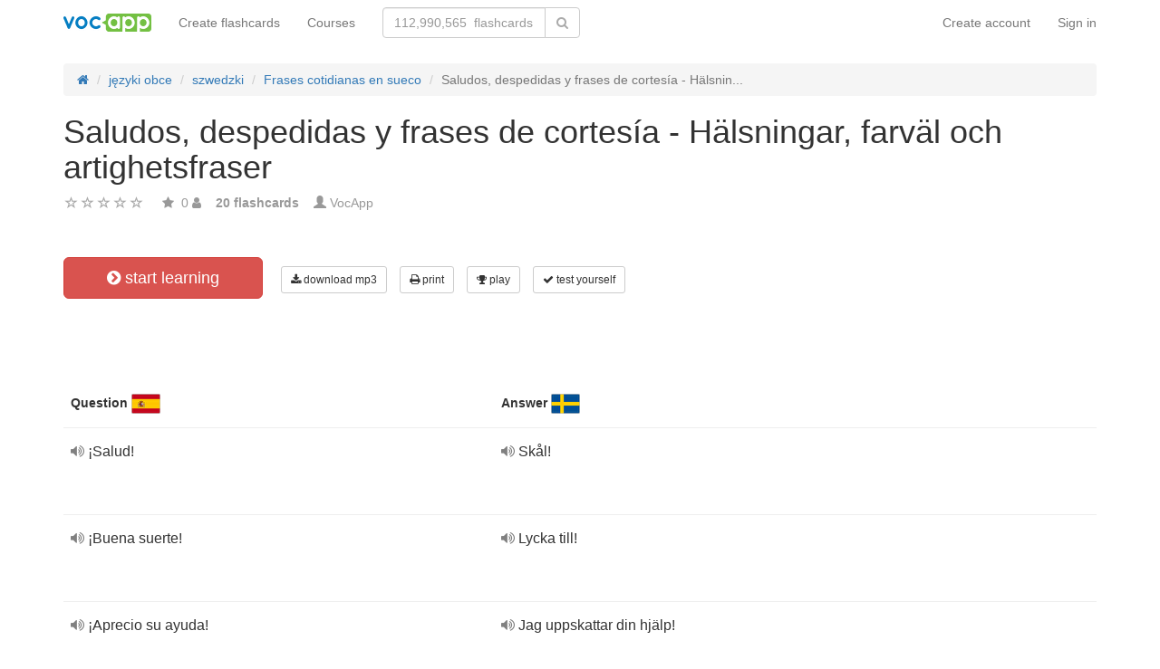

--- FILE ---
content_type: text/html; charset=UTF-8
request_url: https://vocapp.com/saludos-despedidas-y-frases-de-cortesia-halsningar-farval-och-artighetsfraser-flashcards-1042997
body_size: 21141
content:
<!DOCTYPE html>
    <html lang="en">
    <head>
        <meta charset="UTF-8"/>
        <meta name="viewport" content="width=device-width, initial-scale=1">
                <title>→ Saludos, Despedidas Y Frases De Cortesía - Hälsningar, Farväl Och Artighetsfraser  → Start Learning / Download MP3 Flashcards</title>
        <meta name="description" content="">
<meta name="keywords" content="szwedzki">
<meta name="article:published_time" content="2019-09-02T16:19:44+02:00">
<link href="android-app://air.com.vocapp/https/vocapp.com/saludos-despedidas-y-frases-de-cortesia-halsningar-farval-och-artighetsfraser-flashcards-1042997" rel="alternate">
<link href="/manifest.json" rel="manifest">
<link type="image/x-icon" href="https://static.vocapp.com/docs/favicon.ico" rel="icon">
<link type="image/x-icon" href="https://static.vocapp.com/docs/favicon.ico" rel="shortcut icon">
<link href="/apple-touch-icon-144x144.png" rel="apple-touch-icon" sizes="144x144">
<link href="/apple-touch-icon-114x114.png" rel="apple-touch-icon" sizes="114x114">
<link href="/apple-touch-icon-72x72.png" rel="apple-touch-icon" sizes="72x72">
<link href="/apple-touch-icon.png" rel="apple-touch-icon">
<link href="https://vocapp.com/saludos-despedidas-y-frases-de-cortesia-halsningar-farval-och-artighetsfraser-flashcards-1042997" rel="canonical">
<link href="https://fiszkoteka.pl/zestaw/1042997-saludos-despedidas-y-frases-de-cortesia-halsningar-farval-och-artighetsfraser" rel="alternate" hreflang="pl">
<link href="https://vocapp.com/saludos-despedidas-y-frases-de-cortesia-halsningar-farval-och-artighetsfraser-flashcards-1042997" rel="alternate" hreflang="en">
<link href="https://vocapp.es/saludos-despedidas-y-frases-de-cortesia-halsningar-farval-och-artighetsfraser-flashcards-1042997" rel="alternate" hreflang="es">
<link href="https://vocapp.it/saludos-despedidas-y-frases-de-cortesia-halsningar-farval-och-artighetsfraser-flashcards-1042997" rel="alternate" hreflang="it">
<link href="https://vocapp.fr/saludos-despedidas-y-frases-de-cortesia-halsningar-farval-och-artighetsfraser-flashcards-1042997" rel="alternate" hreflang="fr">
<link href="https://vocapp.de/saludos-despedidas-y-frases-de-cortesia-halsningar-farval-och-artighetsfraser-flashcards-1042997" rel="alternate" hreflang="de">
<link href="https://static.vocapp.com/assets/merged/all-e7df2a8e69373b1bdf273adb1592b4e6.css" rel="stylesheet">
<link href="https://static.vocapp.com/assets/nlzsvZHEPWedDAXKo6Xs/vocapp.css" rel="stylesheet">
<style>.rating-container .rating {
    overflow: visible;
    vertical-align: inherit;
}</style>
<script>window.rating_910fdcc0 = {"size":"null","min":0,"max":5,"step":1,"showCaption":false,"showClear":false,"language":"en"};

Messages = {
    translations: {"js":{"Przepisz: ":"Write: ","Runda ":"Round","Wystąpił błąd przy wczytywaniu danych!":"Loading error!","Zacznij od początku":"Start over","Zacznij od rundy ":"Start from ","Ładowanie...":"Loading...","Poprawnie ":"Correctly ","Błędnie ":"Wrong ","Pozostało ":"Left "," runda ":" round ","Dalej &raquo;":"Next »"," Rozumiem. Biorę się do nauki!":" I understand. I'm going to learn!","&laquo; Wróć":"«Back","co chcesz zrobić?":"What do you want to do?",". Słabiutko. W tej grze trzeba się porządnie skupić!":". Feebly. In this game you need to get a good focus!",", niezły wynik. ":", A good result. "," Jeszcze jedna gierka na poprawę myślenia?":" Another play on the improvement of thinking?",". Wynik rewelacyjny, albo Pan-Idealna-Pamięć-i-trochę-farta, albo Pan-Lubię-Trochę-oszukiwać...":". The result sensational, or Pan-perfect-memory-and-little-lucky, or Pan-Like-A little-cheat ...","Czy na pewno chcesz usunąć fiszkę z zestawu?":"Are you sure you want to delete your data from the system?","Nie może być mniej niż 1 fiszki w zestawie":"It may not be less than 1 flashcards included","Wgrywanie pliku nie powiodło się.":"Uploading file failed.","Czy chcesz automatycznie dostosować odpowiedzi i przykłady do nowego języka?":"Do you want to automatically adjust the answers and examples for a new language?","Zdobyte punkty: ":"Earned points: ","Wystąpił błąd przy dostępie do lekcji!":"An error occurred while accessing a lesson!","Wystąpił błąd: ":"An error occurred: ","Wiadomość wysłana.":"Message sent."}},
    t: function (category, text) {
        var translations = Messages.translations[category];

        if (translations && translations.hasOwnProperty(text) && translations[text]) {
            return translations[text];
        } else {
            jQuery.ajax({
                url: '/message/message-translation/missing',
                type: 'POST',
                data: {
                    category: category,
                    language: 'en',
                    message: text
                },

                success: function (translated) {
                    translations[text] = translated;
                }
            });

            return text;
        }
    }
};
</script>            </head>
    <body>

    <script src="https://static.vocapp.com/assets/merged/all-f79fd0b55b4e2b88c1b0260e8f6f725d.js"></script>
<script>var memoryGame = {"url":"/sebabox/learn/request","jn_id":15199974,"type":0}</script>
        
    <div class="wrap">
        <nav id="w148435698229" class="navbar navbar-default navbar-vocapp navbar-fixed-top"><div class="container"><div class="navbar-header"><button type="button" class="navbar-toggle" data-toggle="collapse" data-target="#w148435698229-collapse"><span class="sr-only">Toggle navigation</span>
<span class="icon-bar"></span>
<span class="icon-bar"></span>
<span class="icon-bar"></span></button><a class="navbar-brand" href="https://vocapp.com/"><img style="height: 20px;" src="https://static.vocapp.com/assets/scaled/x20-vocapp_vocapp-logo-orig-transparent.png" alt="VocApp - vocabulary learning app for Android &amp; iOS" /></a></div><div id="w148435698229-collapse" class="collapse navbar-collapse"><ul id="w148435698234" class="navbar-nav navbar-right nav"><li onclick="$(&#039;#navbar-rol-modal&#039;).registerOrLogin(&#039;prepare&#039;, &#039;register&#039;).modal(&#039;show&#039;); return false;"><a href="/login">Create account</a></li>
<li onclick="$(&#039;#navbar-rol-modal&#039;).registerOrLogin(&#039;prepare&#039;, &#039;login&#039;).modal(&#039;show&#039;); return false;"><a href="/login">Sign in</a></li></ul><ul id="w148435698232" class="navbar-nav nav"><li><a href="/create-flashcards">Create flashcards</a></li>
<li><a href="/courses">Courses</a></li></ul><form class="navbar-form navbar-left search-box" action="/search" method="get"><div class="input-group"><input type="text" class="search-box-query form-control" name="query" autocomplete="off" autocapitalize="off" placeholder="112,990,565  flashcards"/><span class="input-group-btn"><button type="submit" class="btn btn-default"><span class="fa fa-search icon icon-search"></span> </button></span></div></form></div></div></nav>
        
        <div class="container">
            <ul class="breadcrumb hidden-xs" vocab="http://schema.org/" typeof="BreadcrumbList"><li property="itemListElement" typeof="ListItem"><a href="/" property="item" typeof="WebPage"><span class="fa fa-home icon icon-home"></span><meta property="name" content="home"></a><meta property="position" content="1"></li>
<li property="itemListElement" typeof="ListItem"><a href="https://vocapp.com/category/1-jezyki-obce" property="item" typeof="WebPage"><span property="name">języki obce</span></a><meta property="position" content="2"></li>
<li property="itemListElement" typeof="ListItem" class="dropdown" id="categoryDropdown"><a class="dropdown-toggle" href="https://vocapp.com/tag/529-szwedzki" property="item" typeof="WebPage" data-toggle="dropdown"><span property="name">szwedzki</span></a><meta property="position" content="3"> <ul id="w148435698233" class="dropdown-menu" style="margin-top: 0"><li><a href="/course/137-swedish-words-top-500-verbs" tabindex="-1">Swedish Words: Top 500 Verbs</a></li>
<li><a href="/course/135-swedish-words-top-1000-nouns" tabindex="-1">Swedish Words: Top 1000 Nouns</a></li>
<li><a href="/course/136-swedish-words-top-300-adjectives" tabindex="-1">Swedish Words: Top 300 Adjectives</a></li>
<li><a href="/course/201-swedish-in-1-day" tabindex="-1">Swedish in 1 day </a></li>
<li><a href="/course/301-swedish-day-2" tabindex="-1">Swedish: day 2</a></li>
<li><a href="/course/845-everyday-phrases-in-swedish" tabindex="-1">Everyday phrases in Swedish</a></li>
<li><a href="/course/907-swedish-for-children" tabindex="-1">Swedish for children</a></li>
<li><a href="/course/846-swedish-for-travelling" tabindex="-1">Swedish for travelling</a></li></ul></li>
<li property="itemListElement" typeof="ListItem"><a href="https://vocapp.com/course/849-frases-cotidianas-en-sueco" property="item" typeof="WebPage"><span property="name">Frases cotidianas en sueco</span></a><meta property="position" content="4"></li>
<li class="active" property="itemListElement" typeof="ListItem"><span property="name">Saludos, despedidas y frases de cortesía - Hälsnin...</span><meta property="position" content="5"></li>
</ul>            <div id="rating_15199974"><div><h1>Saludos, despedidas y frases de cortesía - Hälsningar, farväl och artighetsfraser</h1></div><div class="row"><div class="col-md-8"><div class="ratingWidget_stars" style="display: inline-block; width: 105px; height:20px"><input type="text" id="15199974_stars" class="rating-loading" name="15199974_stars" data-krajee-rating="rating_910fdcc0"></div> <span  style='color: #999'></span> <span class="fa fa-star icon icon-star" style="color: #999"></span> &nbsp;<span property="" style="color: #999">0</span> <span class="fa fa-user icon icon-user" style="color: #999"></span> &nbsp;&nbsp; <strong style="color:#999">20  flashcards</strong> &nbsp;&nbsp; <span class="unimportant-link"><span class="glyphicon glyphicon-user" style="color:#999"></span> <a href="/community/1569028-frassueco">VocApp</a></span></div></div></div>
<div class="row actions-line">
    <div class="col-md-3 primary-lesson-action">
        <a id="learnbox" class="btn-danger btn-lg start-learning btn" href="#" style="width: 220px" onClick="if(typeof Eventer !== &quot;undefined&quot;) {
    Eventer.trackSellerEvent(&quot;set Learnbox Started&quot;,{&quot;id&quot;:1042997});
}; learnBox_start(15199974, 0, true)"><span class="fa fa-chevron-circle-right icon icon-chevron-circle-right"></span> start learning</a>
        <br/><br/>
    </div>

    <div class="col-md-9 secondary-lesson-actions"><a id="w14843569820" class="btn-default btn-sm btn" href="#" onClick="if(typeof Eventer !== &quot;undefined&quot;) {
    Eventer.trackSellerEvent(&quot;set Download Mp3 Try&quot;,{&quot;id&quot;:1042997});
}; $(&#039;#download-mp3&#039;).modal(&#039;show&#039;); return false;"><span class="fa fa-download icon icon-download"></span> download mp3</a>
<div id="download-mp3" class="fade modal" role="dialog" tabindex="-1" data-width="420">
<div class="modal-dialog ">
<div class="modal-content">
<div class="modal-header">
<button type="button" class="close" data-dismiss="modal" aria-hidden="true">&times;</button>
&nbsp;
</div>
<div class="modal-body">
<h3>Download as an audio lesson</h3><a id="w14843569821" class="btn-primary btn" href="/mp3/set-1042997-saludos-despedidas-y-frases-de-cortesia-halsningar-farval-och-artighetsfraser.mp3" onClick="if(typeof Eventer !== &quot;undefined&quot;) {
    Eventer.trackSellerEvent(&quot;Set Download Mp3&quot;,{&quot;id&quot;:1042997});
}"><span class="fa fa-download icon icon-download"></span> Download mp3</a>
</div>

</div>
</div>
</div><a id="w14843569822" class="btn-default btn-sm btn" href="#" onClick="if(typeof Eventer !== &quot;undefined&quot;) {
    Eventer.trackSellerEvent(&quot;set Download Pdf Try&quot;,{&quot;id&quot;:1042997});
}; $(&#039;#print-set&#039;).modal(&#039;show&#039;); return false;"><span class="fa fa-print icon icon-print"></span> print</a>
<div id="print-set" class="fade modal" role="dialog" tabindex="-1" data-width="420">
<div class="modal-dialog ">
<div class="modal-content">
<div class="modal-header">
<button type="button" class="close" data-dismiss="modal" aria-hidden="true">&times;</button>
&nbsp;
</div>
<div class="modal-body">
<h3>Print out your flashcards</h3>
<a id="w14843569823" class="btn-primary btn" href="/crib-pdf/set-1042997-saludos-despedidas-y-frases-de-cortesia-halsningar-farval-och-artighetsfraser.pdf" onclick="if(typeof Eventer !== &quot;undefined&quot;) {
    Eventer.trackSellerEvent(&quot;Set Download Pdf&quot;,{&quot;id&quot;:1042997});
}"><span class="fa fa-print icon icon-print"></span> Crib</a>    &nbsp;
<a id="w14843569824" class="btn-primary btn" href="/pdf/set-1042997-saludos-despedidas-y-frases-de-cortesia-halsningar-farval-och-artighetsfraser.pdf" onclick="if(typeof Eventer !== &quot;undefined&quot;) {
    Eventer.trackSellerEvent(&quot;Set Download Pdf&quot;,{&quot;id&quot;:1042997});
}"><span class="fa fa-print icon icon-print"></span> Flashcards</a>    &nbsp;
<a id="w14843569825" class="btn-primary btn" href="/pdf/set-1042997-saludos-despedidas-y-frases-de-cortesia-halsningar-farval-och-artighetsfraser-2.pdf" onclick="if(typeof Eventer !== &quot;undefined&quot;) {
    Eventer.trackSellerEvent(&quot;Set Download Pdf&quot;,{&quot;id&quot;:1042997});
}"><span class="fa fa-print icon icon-print"></span> Double-sided flashcards</a>

</div>

</div>
</div>
</div><a id="w14843569826" class="btn-default btn-sm btn" href="#memory_modal" data-toggle="modal" onClick="if(typeof Eventer !== &quot;undefined&quot;) {
    Eventer.trackSellerEvent(&quot;set Play Memory&quot;,{&quot;id&quot;:1042997});
}"><span class="fa fa-trophy icon icon-trophy"></span> play</a> <a id="w14843569827" class="btn-default btn-sm btn" href="#test_modal" data-toggle="modal" onClick="if(typeof Eventer !== &quot;undefined&quot;) {
    Eventer.trackSellerEvent(&quot;set Test&quot;,{&quot;id&quot;:1042997});
}; $(&quot;#new_seed&quot;).click();"><span class="fa fa-check icon icon-check"></span> test yourself</a>     </div>
</div>
&nbsp;<div class="set-flashcards-list">
    <div id="qa-list">
        <table class="table">
        <thead>
            <tr>
                <th class="col-xs-5" colspan="2">
                    <b>Question</b> <span title="español" style="background-image: url(&#039;https://static.vocapp.com/imgmrg/-/j/f/ERy2jTdBNFYPVEV4k.png&#039;);background-position:-0px -0px;width:32px;height:22px;vertical-align: middle;overflow:hidden;display:inline-block;"></span>                 </th>

                <th class="col-xs-7" colspan="3">
                    <b>Answer</b> <span title="Svenska" style="background-image: url(&#039;https://static.vocapp.com/imgmrg/-/j/f/ERy2jTdBNFYPVEV4k.png&#039;);background-position:-32px -0px;width:32px;height:22px;vertical-align: middle;overflow:hidden;display:inline-block;"></span>                 </th>
            </tr>
        </thead>

        <tr><td class="col-md-4 col-xs-8">
    <div class="text"><a class="sm2_button" href="https://static.vocapp.com/mp3/y/_/j/GhYYjuGZSnxiE_VkP.mp3"><span class="fa fa-volume-up icon icon-volume-up"></span> </a> ¡Salud! </div><a id="w14843569828" class="btn-danger btn-sm hidden-learnbox-button hidden-phone btn" href="#" onClick="$(&#039;#learnbox&#039;).click()"><span class="fa fa-chevron-circle-right icon icon-chevron-circle-right"></span> start learning</a>
</td>

<td class="col-md-1 col-xs-2"></td>
<td class="col-md-4 col-xs-8">
    <div class="text"><a class="sm2_button" href="https://static.vocapp.com/mp3/i/f/R/aaxeFSaGVns4JUkIb.mp3"><span class="fa fa-volume-up icon icon-volume-up"></span> </a> Skål! </div>
</td>

<td class="col-md-1 col-xs-2"></td>
<td class="col-md-2 col-xs-2"></td></tr><tr><td class="col-md-4 col-xs-8">
    <div class="text"><a class="sm2_button" href="https://static.vocapp.com/mp3/s/5/5/Fjr7sIWzsHvr0K_U8.mp3"><span class="fa fa-volume-up icon icon-volume-up"></span> </a> ¡Buena suerte! </div><a id="w14843569829" class="btn-danger btn-sm hidden-learnbox-button hidden-phone btn" href="#" onClick="$(&#039;#learnbox&#039;).click()"><span class="fa fa-chevron-circle-right icon icon-chevron-circle-right"></span> start learning</a>
</td>

<td class="col-md-1 col-xs-2"></td>
<td class="col-md-4 col-xs-8">
    <div class="text"><a class="sm2_button" href="https://static.vocapp.com/mp3/_/n/f/us6fzNqKlEmD3QvK1.mp3"><span class="fa fa-volume-up icon icon-volume-up"></span> </a> Lycka till! </div>
</td>

<td class="col-md-1 col-xs-2"></td>
<td class="col-md-2 col-xs-2"></td></tr><tr><td class="col-md-4 col-xs-8">
    <div class="text"><a class="sm2_button" href="https://static.vocapp.com/mp3/h/Z/u/rpTF1KsiTl0K99e6l.mp3"><span class="fa fa-volume-up icon icon-volume-up"></span> </a> ¡Aprecio su ayuda! </div><a id="w148435698210" class="btn-danger btn-sm hidden-learnbox-button hidden-phone btn" href="#" onClick="$(&#039;#learnbox&#039;).click()"><span class="fa fa-chevron-circle-right icon icon-chevron-circle-right"></span> start learning</a>
</td>

<td class="col-md-1 col-xs-2"></td>
<td class="col-md-4 col-xs-8">
    <div class="text"><a class="sm2_button" href="https://static.vocapp.com/mp3/9/3/x/AmTxKcT3H7ufOXBk6.mp3"><span class="fa fa-volume-up icon icon-volume-up"></span> </a> Jag uppskattar din hjälp! </div>
</td>

<td class="col-md-1 col-xs-2"></td>
<td class="col-md-2 col-xs-2"></td></tr><tr><td class="col-md-4 col-xs-8">
    <div class="text"><a class="sm2_button" href="https://static.vocapp.com/mp3/U/m/h/t1ejYSNhnGrDIeLIU.mp3"><span class="fa fa-volume-up icon icon-volume-up"></span> </a> ¡De nada! </div><a id="w148435698211" class="btn-danger btn-sm hidden-learnbox-button hidden-phone btn" href="#" onClick="$(&#039;#learnbox&#039;).click()"><span class="fa fa-chevron-circle-right icon icon-chevron-circle-right"></span> start learning</a>
</td>

<td class="col-md-1 col-xs-2"></td>
<td class="col-md-4 col-xs-8">
    <div class="text"><a class="sm2_button" href="https://static.vocapp.com/mp3/y/5/x/w_wKxYNOOpDD5Y8xV.mp3"><span class="fa fa-volume-up icon icon-volume-up"></span> </a> Varsågod! </div>
</td>

<td class="col-md-1 col-xs-2"></td>
<td class="col-md-2 col-xs-2"></td></tr><tr><td class="col-md-4 col-xs-8">
    <div class="text"><a class="sm2_button" href="https://static.vocapp.com/mp3/f/d/F/Hv4GUtAwaJOsBYJXm.mp3"><span class="fa fa-volume-up icon icon-volume-up"></span> </a> ¡Buenos días! </div><a id="w148435698212" class="btn-danger btn-sm hidden-learnbox-button hidden-phone btn" href="#" onClick="$(&#039;#learnbox&#039;).click()"><span class="fa fa-chevron-circle-right icon icon-chevron-circle-right"></span> start learning</a>
</td>

<td class="col-md-1 col-xs-2"></td>
<td class="col-md-4 col-xs-8">
    <div class="text"><a class="sm2_button" href="https://static.vocapp.com/mp3/4/g/Y/tZJErEPidMdvJoDfw.mp3"><span class="fa fa-volume-up icon icon-volume-up"></span> </a> God morgon! </div>
</td>

<td class="col-md-1 col-xs-2"></td>
<td class="col-md-2 col-xs-2"></td></tr><tr><td class="col-md-4 col-xs-8">
    <div class="text"><a class="sm2_button" href="https://static.vocapp.com/mp3/I/9/f/4_9HWnX97i1QzN739.mp3"><span class="fa fa-volume-up icon icon-volume-up"></span> </a> ¡Buenas tardes! </div><a id="w148435698213" class="btn-danger btn-sm hidden-learnbox-button hidden-phone btn" href="#" onClick="$(&#039;#learnbox&#039;).click()"><span class="fa fa-chevron-circle-right icon icon-chevron-circle-right"></span> start learning</a>
</td>

<td class="col-md-1 col-xs-2"></td>
<td class="col-md-4 col-xs-8">
    <div class="text"><a class="sm2_button" href="https://static.vocapp.com/mp3/l/v/v/cxBONLWFJvW7yHFqY.mp3"><span class="fa fa-volume-up icon icon-volume-up"></span> </a> God eftermiddagen! </div>
</td>

<td class="col-md-1 col-xs-2"></td>
<td class="col-md-2 col-xs-2"></td></tr><tr><td class="col-md-4 col-xs-8">
    <div class="text"><a class="sm2_button" href="https://static.vocapp.com/mp3/V/6/h/DyrbGN-mHyc1B6dJT.mp3"><span class="fa fa-volume-up icon icon-volume-up"></span> </a> ¡Tenga un buen día! </div><a id="w148435698214" class="btn-danger btn-sm hidden-learnbox-button hidden-phone btn" href="#" onClick="$(&#039;#learnbox&#039;).click()"><span class="fa fa-chevron-circle-right icon icon-chevron-circle-right"></span> start learning</a>
</td>

<td class="col-md-1 col-xs-2"></td>
<td class="col-md-4 col-xs-8">
    <div class="text"><a class="sm2_button" href="https://static.vocapp.com/mp3/n/n/f/kzE_oO-OQQptYJjtv.mp3"><span class="fa fa-volume-up icon icon-volume-up"></span> </a> Ha en bra dag! </div>
</td>

<td class="col-md-1 col-xs-2"></td>
<td class="col-md-2 col-xs-2"></td></tr></table><div class="row info-restricted">
    <div class="col-md-12">
                    <span style="font-size:32px;color:#aaa;"><span class="fa fa-lock icon icon-lock"></span> +13  flashcards</span>
            <br/>
        
        The lesson is part of the course<br/> "<b><a href="/course/849-frases-cotidianas-en-sueco">Frases cotidianas en sueco</a></b>" <br/>(total <b>515  flashcards</b>)<br/><br/> <a id="w148435698215" class="btn-success btn" href="/course/849-frases-cotidianas-en-sueco"><span class="fa fa-chevron-circle-right icon icon-chevron-circle-right"></span> Try the course for free</a>
    </div>
</div>
    </div>
</div>

<div class="set-tags-list">
    <a id="w148435698216" class="btn btn-small btn-danger float-right" href="/create-flashcards">Create flashcards</a>    <div style="padding-top:5px;">
        <a id="w148435698217" class="label label-default tag btn" href="/tag/529-szwedzki">szwedzki</a>    </div>
</div>
<br /><div class="well row ">The course also includes the following sets of flashcards:<br /><br /><a class="col-sm-6 col-xs-12" href="/compras-handla-flashcards-1042998">Compras - Handla</a><a class="col-sm-6 col-xs-12" href="/en-la-escuela-i-skolan-flashcards-1042999">En la escuela - I skolan</a><a class="col-sm-6 col-xs-12" href="/en-un-banco-i-en-bank-flashcards-1043000">En un banco - I en bank</a><a class="col-sm-6 col-xs-12" href="/en-un-restaurante-pa-en-restaurang-flashcards-1043001">En un restaurante - På en restaurang</a><a class="col-sm-6 col-xs-12" href="/en-una-entrevista-i-en-intervju-flashcards-1043002">En una entrevista - I en intervju</a><a class="col-sm-6 col-xs-12" href="/en-el-trabajo-pa-jobbet-flashcards-1043003">En el trabajo - På jobbet</a><a class="col-sm-6 col-xs-12" href="/en-un-hotel-i-ett-hotell-flashcards-1043004">En un hotel - I ett hotell</a><a class="col-sm-6 col-xs-12" href="/en-la-calle-pa-gatan-flashcards-1043005">En la calle - På gatan</a><a class="col-sm-6 col-xs-12" href="/en-el-hospital-pa-sjukhuset-flashcards-1043006">En el hospital - På sjukhuset</a><a class="col-sm-6 col-xs-12" href="/con-un-amigo-med-en-van-flashcards-1043007">Con un amigo - Med en vän</a><a class="col-sm-6 col-xs-12" href="/en-el-aeropuerto-pa-flygplatsen-flashcards-1043008">En el aeropuerto - På flygplatsen</a><a class="col-sm-6 col-xs-12" href="/en-casa-hemma-flashcards-1043009">En casa - Hemma</a><a class="col-sm-6 col-xs-12" href="/despues-de-una-fiesta-efter-en-fest-flashcards-1043010">Después de una fiesta - Efter en fest</a><a class="col-sm-6 col-xs-12" href="/alquilando-un-apartamento-att-hyra-en-lagenhet-flashcards-1043011">Alquilando un apartamento - Att hyra en lägenhet</a><a class="col-sm-6 col-xs-12" href="/conversacion-con-un-extrano-samtal-med-en-framling-flashcards-1043012">Conversación con un extraño - Samtal med en främling</a><a class="col-sm-6 col-xs-12" href="/en-una-reunion-i-ett-mote-flashcards-1043013">En una reunión - I ett möte</a><a class="col-sm-6 col-xs-12" href="/en-ventas-i-forsaljningen-flashcards-1043014">En ventas - I försäljningen</a><a class="col-sm-6 col-xs-12" href="/pidiendo-y-dando-instrucciones-att-be-om-och-att-ge-instruktioner-flashcards-1043015">Pidiendo y dando instrucciones - Att be om och att ge instruktioner</a><a class="col-sm-6 col-xs-12" href="/pidiendo-y-dando-consejos-att-be-om-och-att-ge-rad-flashcards-1043016">Pidiendo y dando consejos - Att be om och att ge råd</a><a class="col-sm-6 col-xs-12" href="/tomando-un-autobus-o-un-tren-att-ta-en-buss-eller-ett-tag-flashcards-1043017">Tomando un autobús o un tren - Att ta en buss eller ett tåg</a><a class="col-sm-6 col-xs-12" href="/pidiendo-y-dando-permiso-att-be-och-att-ge-tillatelse-flashcards-1043018">Pidiendo y dando permiso - Att be och att ge tillåtelse</a><a class="col-sm-6 col-xs-12" href="/preguntando-y-respondiendo-preguntas-personales-att-fraga-och-svara-pa-personliga-fragor-flashcards-1043019">Preguntando y respondiendo preguntas personales - Att fråga och svara på personliga frågor</a><a class="col-sm-6 col-xs-12" href="/en-el-cine-pa-bio-flashcards-1043020">En el cine - På bio</a><a class="col-sm-6 col-xs-12" href="/en-el-salon-de-belleza-pa-frisoren-flashcards-1043021">En el salón de belleza - På frisören</a><a class="col-sm-6 col-xs-12" href="/en-el-dentista-pa-tandlakaren-flashcards-1043022">En el dentista - På tandläkaren</a></div><div id='comment15199974'><h3>You must sign in to write a comment</h3></div><a id="fancylearnboxclick" href="#fancylearnbox" data-toggle="modal"></a><div id="learnbox_w148435698219" class="learnBox no-select">
<div id="fancylearnbox" class="fade modal" role="dialog" tabindex="-1">
<div class="modal-dialog modal-lg">
<div class="modal-content">
<div class="modal-header" style="padding: 9px 15px 0 15px">
<button type="button" class="close" data-dismiss="modal" aria-hidden="true">&times;</button>

<div class="learnBox_container" style="padding-bottom:5px;">
    <div style="opacity:0.5; float:left;">
        <div class="learnBox_spacer hidden-phone">
            <img src="" alt="" class="learnBox_learnunitImg"/>
        </div>
        &nbsp;
        <div class='learnBox_learnunit'></div>
    </div>

    <span class='learnBox_timer'>
        <span class="fa fa-clock-o icon icon-clock-o" title="Learning time today" data-toggle="tooltip"></span>
        <span class='learnBox_timer_learn'></span>
    </span>

    <div class='learnBox_queue' data-toggle="tooltip"></div>

    <div class='learnBox_interval'><span class="fa fa-circle icon icon-circle" style="color: 000"></span></div>

    
    <small class="learnBox_counter"></small>

    <div class="learnBox_clear"></div>
</div>

</div>
<div class="modal-body">
<div class="learnBox_main" style="height: 500px; ">

    <span class="learnBox_mp3Text"></span><span class="learnBox_mp3Example"></span>

    <div class='learnBox_loading'>
        <img src="https://static.vocapp.com/images/indicator.gif" alt="" />    </div>

    <div class='learnBox_container' style='display: none; '>
        
<div class="learnBox_config">
    <form id="w148435698220" action="/saludos-despedidas-y-frases-de-cortesia-halsningar-farval-och-artighetsfraser-flashcards-1042997" method="post">
    <div class="row">
        <div class="col-md-3">
            <span style="font-size: 16px;">Main</span><br/><br/>
            <input type="checkbox" class="footer-btn learnBox_chkbxqueue learnBox_checkboxbtn btn btn-mini" name="learnBox_chkbx_queue" title="" rel="learnBox_tooltip"/> Progress bar<br /><input type="checkbox" class="footer-btn learnBox_chkbxtimer learnBox_checkboxbtn btn btn-mini" name="learnBox_chkbx_timer" title="" rel="learnBox_tooltip"/> Clock<br /><input type="checkbox" class="footer-btn learnBox_chkbxrewrite learnBox_checkboxbtn btn btn-mini" name="learnBox_chkbx_rewrite" title="" rel="learnBox_tooltip"/> Enforce good response<br />        </div>

        <div class="col-md-3">
            <span style="font-size: 16px;">Content</span><br/><br/>
            <input type="checkbox" class="footer-btn learnBox_chkbxshowText learnBox_checkboxbtn btn btn-mini" name="learnBox_chkbx_showText" title="" rel="learnBox_tooltip"/> Text<br /><input type="checkbox" class="footer-btn learnBox_chkbxshowExample learnBox_checkboxbtn btn btn-mini" name="learnBox_chkbx_showExample" title="" rel="learnBox_tooltip"/> Example text<br /><input type="checkbox" class="footer-btn learnBox_chkbxshowImage learnBox_checkboxbtn btn btn-mini" name="learnBox_chkbx_showImage" title="" rel="learnBox_tooltip"/> images <br /><input type="checkbox" class="footer-btn learnBox_chkbxplayText learnBox_checkboxbtn btn btn-mini" name="learnBox_chkbx_playText" title="" rel="learnBox_tooltip"/> Recordings<br /><input type="checkbox" class="footer-btn learnBox_chkbxplayExample learnBox_checkboxbtn btn btn-mini" name="learnBox_chkbx_playExample" title="" rel="learnBox_tooltip"/> Example recordings<br /><input type="checkbox" class="footer-btn learnBox_chkbxplayNative learnBox_checkboxbtn btn btn-mini" name="learnBox_chkbx_playNative" title="" rel="learnBox_tooltip"/> recordings native<br /><input type="checkbox" class="footer-btn learnBox_chkbxstressGender learnBox_checkboxbtn btn btn-mini" name="learnBox_chkbx_stressGender" title="" rel="learnBox_tooltip"/> Grammar highlighting<br />        </div>

        <div class="col-md-3">
            <span style="font-size: 16px;">Retyping options</span><br/><br/>
            <i>ignore:</i><br/>
            <input type="checkbox" class="footer-btn learnBox_chkbxignoreSpaces learnBox_checkboxbtn btn btn-mini" name="learnBox_chkbx_ignoreSpaces" title="" rel="learnBox_tooltip"/> spaces<br /><input type="checkbox" class="footer-btn learnBox_chkbxignoreCharset learnBox_checkboxbtn btn btn-mini" name="learnBox_chkbx_ignoreCharset" title="" rel="learnBox_tooltip"/> diacritics<br /><input type="checkbox" class="footer-btn learnBox_chkbxignoreParentheses learnBox_checkboxbtn btn btn-mini" name="learnBox_chkbx_ignoreParentheses" title="" rel="learnBox_tooltip"/> brackets<br /><input type="checkbox" class="footer-btn learnBox_chkbxignorePunctuation learnBox_checkboxbtn btn btn-mini" name="learnBox_chkbx_ignorePunctuation" title="" rel="learnBox_tooltip"/> punctuation<br /><input type="checkbox" class="footer-btn learnBox_chkbxignoreCase learnBox_checkboxbtn btn btn-mini" name="learnBox_chkbx_ignoreCase" title="" rel="learnBox_tooltip"/> capital letters<br /><input type="checkbox" class="footer-btn learnBox_chkbxignoreArticles learnBox_checkboxbtn btn btn-mini" name="learnBox_chkbx_ignoreArticles" title="" rel="learnBox_tooltip"/> no article<br /><input type="checkbox" class="footer-btn learnBox_chkbxunifyAbbrev learnBox_checkboxbtn btn btn-mini" name="learnBox_chkbx_unifyAbbrev" title="" rel="learnBox_tooltip"/> combine shortcuts<br /><input type="checkbox" class="footer-btn learnBox_chkbxignoreOrder learnBox_checkboxbtn btn btn-mini" name="learnBox_chkbx_ignoreOrder" title="" rel="learnBox_tooltip"/> order<br />        </div>
    </div>

    </form></div>

        <div class='learnBox_nconfig'>
            <div class='learnBox_error_tab'>
    <div class='learnBox_error_form form-inline'>
        <input
                class='learnBox_error_text'
                type='text'
                placeholder='Let us know what is wrong.'
        />
        <div class='learnBox_error_send btn btn-sm btn-danger'>report an error</div>
    </div>
    <div class='learnBox_error_thx'>Thank you for reporting :)</div>
</div>

            <div style="position:absolute;margin-right:20px;right:20px;">
                <span class="learnBox_icon learnBox_chkbxerror fa fa-exclamation-circle icon icon-exclamation-circle" title="Report an error" data-toggle="tooltip"></span>                <span class="learnBox_icon learnBox_chkbxtrash fa fa-trash-o icon icon-trash-o" title="Remove the flashcard from your revision schedule" data-toggle="tooltip"></span> <span class="learnBox_icon learnBox_chkbxheart fa fa-heart-o icon icon-heart-o" title="Mark fiche little heart" data-toggle="tooltip"></span>             </div>

            <div class="learnBox_ask learnBox_askChoose">
    <div class="learnBox_chooseQuestion"></div>

    <form class="form" onsubmit="return false;">
                    <div class="learnBox_chooseAnswer learnBox_chooseAnswer0">
                <button type="submit" class="btn btn-lg btn-default learnBox_chooseButton">
                    <span class="learnBox_chooseNo">1</span>
                    <span class="learnBox_chooseAnswerText0"></span>
                </button>
                <br/>
            </div>
                    <div class="learnBox_chooseAnswer learnBox_chooseAnswer1">
                <button type="submit" class="btn btn-lg btn-default learnBox_chooseButton">
                    <span class="learnBox_chooseNo">2</span>
                    <span class="learnBox_chooseAnswerText1"></span>
                </button>
                <br/>
            </div>
                    <div class="learnBox_chooseAnswer learnBox_chooseAnswer2">
                <button type="submit" class="btn btn-lg btn-default learnBox_chooseButton">
                    <span class="learnBox_chooseNo">3</span>
                    <span class="learnBox_chooseAnswerText2"></span>
                </button>
                <br/>
            </div>
                    <div class="learnBox_chooseAnswer learnBox_chooseAnswer3">
                <button type="submit" class="btn btn-lg btn-default learnBox_chooseButton">
                    <span class="learnBox_chooseNo">4</span>
                    <span class="learnBox_chooseAnswerText3"></span>
                </button>
                <br/>
            </div>
            </form>

    <div class="learnBox_chooseNext help-block"></div>
</div>
            <div class="learnBox_ask learnBox_askCopy">
    <div class='learnBox_copyQuestion'></div>

    <div style="text-align:center;height:120px;">
        <form class="form-inline" onsubmit="return false;">
            <div class="control-group learnBox_copyGroup row">
                <div class="col-md-9" style="position: relative; ">
                    <input type="text" class="input-lg learnBox_copyAnswer"
                           placeholder="type your answer"/>
                    <span class="vk-toggle-btn"><span class="fa fa-keyboard-o icon icon-keyboard-o"></span></span>
                </div>

                <button type="submit"
                        class="btn btn-default learnBox_copyConfirm btn-lg learnBox_copyButton">check</button>
                <button type="submit"
                        class="btn btn-default learnBox_copyNext btn-lg learnBox_copyButton">next</button>
                <div class="learnBox_copyImRightOuter">
                    <button type="submit" class="btn btn-sm btn-link learnBox_copyImRight learnBox_copyButton">
                        I'm right ↑                    </button>
                </div>
            </div>

            <div style="display:none;" class="help-block">
                (
                <strong>Tip: </strong>Pressing <b> enter</b> considers the answer to be <b>wrong</b>                <br/>
                <strong>Tip2: </strong>in order to see the question again, click on the notepad                )
            </div>
        </form>

        <div class='learnBox_copyRewrite'></div>
    </div>
</div>
            <div class="learnBox_ask learnBox_askIfKnow">

    <div class='learnBox_ifKnowQuestion'></div>

    <div style="text-align: center; height: 50px; ">
        <a id="w148435698221" class="btn-danger btn-lg learnBox_ifKnowNo btn" href="#" style="width:120px;margin-right:4px;"><span class="fa fa-chevron-left icon icon-chevron-left" style="font-size:14px"></span> revise</a>
        <a id="w148435698222" class="btn-success btn-lg learnBox_ifKnowOk btn" href="#" style="width:120px;">I knew it <span class="fa fa-chevron-right icon icon-chevron-right" style="font-size:14px"></span></a>
        <a id="w148435698223" class="btn-default btn-lg learnBox_ifKnowShow btn" href="#" style="width:244px;">show answer <span class="fa fa-chevron-right icon icon-chevron-right" style="font-size:14px;color:#777"></span></a>
    </div>

    <div class="learnBox_clear"></div>
</div>
            <div class="learnBox_ask learnBox_askLookingThrough">
    <div class="learnBox_lookingThroughQuestion"></div>

    <div class="learnBox_lookingThroughButtons">
        <button id="w148435698224" class="learnBox_lookingThroughPrevious btn-default btn"><span class="fa fa-arrow-left icon icon-arrow-left"></span></button>&nbsp;<button id="w148435698225" class="learnBox_lookingThroughNext btn-default btn"><span class="fa fa-arrow-right icon icon-arrow-right"></span></button>    </div>
</div>
            <div class="learnBox_ask learnBox_askTextField">
    <div class='learnBox_textFieldQuestion'></div>

    <form class="form-inline" onsubmit="return false;" style="text-align:center;height:160px;">
        <div class="control-group learnBox_textFieldGroup">
            <!--<div class="col-md-9" style="position: relative; ">-->
            <input type="text" class="input-lg learnBox_textFieldAnswer"
                   placeholder="type your answer"/>
            <span class="vk-toggle-btn"><span class="fa fa-keyboard-o icon icon-keyboard-o"></span>&nbsp;</span>
            <!--</div>-->

            <button type="submit"
                    class="btn btn-default btn-lg learnBox_textFieldConfirm learnBox_textFieldButton">check</button>
            <button type="submit"
                    class="btn btn-default btn-lg learnBox_textFieldNext learnBox_textFieldButton">next</button>
            <div class="learnBox_textFieldImRightOuter">
                <button type="submit"
                        class="btn btn-sm btn-link learnBox_textFieldImRight learnBox_textFieldButton">I'm right ↑                </button>
            </div>
        </div>

        <div style="display:none;" class="help-block">
            (
            <strong>Tip:</strong> Pressing <b> enter</b> considers the answer to be <b>wrong</b>            <br/>
            <strong>Tip2:</strong> in order to see the question again, click on the notepad            )
        </div>
    </form>
</div>

            <div class='learnBox_finishPage' style='display: none; '>
<div>
    <strong style="font-size:24px;">Well done, you're doing fine:)</strong>
    <br/>
    <br/>
    
            <div class="alert alert-info">
                You just learned a <b>few sample words</b> from this lesson. <br/> This lesson contains <b>more flashcards</b> and is part of the <b>course</b>                 "Frases cotidianas en sueco"
                </b>.<br/>
                The course includes a total of                <b>26  Lesson</b>.
                Try the course free of charge and without obligations :)            </div>

            <a id="w148435698218" class="btn-success btn-lg btn" href="/course/849-frases-cotidianas-en-sueco">Try the course for free</a></div>
</div>
            <div class='learnBox_finishContent'></div>

            <div class='learnBox_repeatAll'>
                <span class='learnBox_button_span'>Repeat all</span>
            </div>

            <div class='learnBox_repeatHard'>
                <span class='learnBox_button_span'>Repeat difficult flashcards</span>
            </div>

            <div class="learnBox_roundSummary">
    <br/>
    <span style="font-size: 32px;">End of round <span
                class="learnBox_roundNumber">1</span></span><br/>
    <br/><br/>

    <span style="font-size: 24px;">Summary</span><br/>

    <table class="table table-bordered table-striped" style="width: 80%; ">
        <thead>
        <tr>
            <th>round</th>
            <th>I knew it</th>
            <th>revise</th>
        </tr>
        </thead>
        <tbody>
        <tr>
            <td class="learnBox_roundNumber">1</td>
            <td><span class='badge alert-success learnBox_roundOk'></span> (<span class='learnBox_roundOkP'></span>)
            </td>
            <td><span class='learnBox_roundKo badge alert-danger'></span> (<span class='learnBox_roundKoP'></span>)
            </td>
        </tr>
        </tbody>
    </table>

    <br/>
    <a id="w148435698226" class="btn-default btn-success btn-lg learnBox_roundNext btn" href="#">Next round <span class="fa fa-chevron-right icon icon-chevron-right" style="font-size:14px"></span></a>
    <br/>
    <small>&nbsp;revise what you didn't know</small>

</div>

            <div class='learnBox_clear'></div>
        </div>
    </div>
</div>

</div>
<div class="modal-footer">
<div class="learnBox_nconfig" style="width: 40px;float:left;margin-right:20px;"><a class="footer-btn learnBox_chkbxstar learnBox_checkboxbtn" title="&lt;b&gt;Studying / Practicing &lt;br/&gt; (The Revision System)&lt;/b&gt;" data-placement="top" data-toggle="popover" data-html="true" data-content="Here you enable or disable &lt;b&gt;the replay system&lt;/b&gt; . &lt;br /&gt;&lt;br /&gt; Not all exercises are available in the &lt;b&gt;learning&lt;/b&gt; mode (ie with the System of Repetitions enabled). This is due to the fact that the areators must be calculated on the basis of unambiguous assessments.&lt;br /&gt;&lt;br /&gt;Some learning queues enforce the Training or Science mode (eg in the queue of Training repetitions is unavailable, because the state of knowledge must be checked here) and it can not be switched."><span class="fa fa-star icon icon-star"></span> </a></div><div class="learnBox_nconfig btn-group learnBox_mode"><a class="footer-btn learnBox_chkbxaskLookingThrough sebaradio" title="&lt;b&gt;Browsing&lt;/b&gt;" data-placement="top" data-toggle="popover" data-html="true" data-content="Allows you to quickly familiarise yourself with the material. &lt;br /&gt;&lt;br /&gt; This practice mode does not affect your revision schedule. "><span class="fa fa-eye-slash icon icon-eye-slash"></span> </a><a class="footer-btn learnBox_chkbxaskCopy sebaradio" title="&lt;b&gt;Active Browsing&lt;/b&gt;" data-placement="top" data-toggle="popover" data-html="true" data-content="Allows you to familiarise yourself with the material and practice spelling. &lt;br /&gt;&lt;br /&gt; This practice mode does not affect your revision schedule."><span class="fa fa-eye icon icon-eye"></span> </a><a class="footer-btn learnBox_chkbxaskChoose sebaradio" title="&lt;b&gt;Quiz&lt;/b&gt;" data-placement="top" data-toggle="popover" data-html="true" data-content="Allows you to familiarise yourself with the material in the form of multiple-choice. &lt;br /&gt;&lt;br /&gt; This practice mode does not affect your revision schedule."><span class="fa fa-list-ol icon icon-list-ol"></span> </a><a class="footer-btn learnBox_chkbxaskIfKnow sebaradio" title="&lt;b&gt;Self-Assessment&lt;/b&gt;" data-placement="top" data-toggle="popover" data-html="true" data-content="Help us prioritize the flashcards you need to review by selecting &quot;I know&quot; or &quot;I don&#039;t know.&quot; This mode will affect your revision schedule if the Revision System is enabled."><span class="fa fa-lightbulb-o icon icon-lightbulb-o"></span> </a><a class="footer-btn learnBox_chkbxaskTextField sebaradio" title="&lt;b&gt;Writing&lt;/b&gt;" data-placement="top" data-toggle="popover" data-html="true" data-content="Test your ability to write the answer correctly, without spelling errors. This mode will affect your revision schedule if the Revision System is enabled."><span class="fa fa-pencil icon icon-pencil"></span> </a><a class="footer-btn hidden-phone" href="#" title="&lt;strong&gt;Keyboard shortcuts&lt;/strong&gt;" style="margin-left:20px;cursor:help;" data-placement="top" data-toggle="popover" data-html="true" data-trigger="hover" data-content="&lt;span class=&quot;fa fa-arrow-right icon icon-arrow-right&quot;&gt;&lt;/span&gt;  = I knew it / show answer / next round&lt;br/&gt;&lt;span class=&quot;fa fa-arrow-left icon icon-arrow-left&quot;&gt;&lt;/span&gt;  = I didn&#039;t know it&lt;br/&gt;&lt;span class=&quot;fa fa-arrow-up icon icon-arrow-up&quot;&gt;&lt;/span&gt;  = I&#039;m right&lt;br/&gt;&lt;span class=&quot;fa fa-arrow-down icon icon-arrow-down&quot;&gt;&lt;/span&gt;  = flip the flashcard (when the answer is shown)&lt;br/&gt;&lt;b&gt;r&lt;/b&gt;  = read&lt;br/&gt;&lt;b&gt;e&lt;/b&gt;  =read the example&lt;br/&gt;&lt;b&gt;1-4, a-d&lt;/b&gt;  = the number of answer in the test&lt;br/&gt;"><span class="fa fa-keyboard-o icon icon-keyboard-o"></span></a><a class="footer-btn learnBox_chkbxchangedSide learnBox_checkboxbtn" title="&lt;b&gt;Question ↔ reply&lt;/b&gt;" data-placement="top" data-toggle="popover" data-html="true" data-content="Flip the deck"><span class="fa fa-retweet icon icon-retweet"></span> </a><a class="footer-btn learnBox_chkbxshuffle learnBox_checkboxbtn" title="&lt;b&gt;Random order&lt;/b&gt;" data-placement="top" data-toggle="popover" data-html="true" data-content="Shuffle the Deck"><span class="fa fa-random icon icon-random"></span> </a></div><a class="footer-btn" href="#" title="&lt;strong&gt;Settings&lt;/strong&gt;" onclick="
            if ($(&quot;.learnBox_learnunit&quot;).text() == &quot;Settings&quot;) {
                $(&quot;.learnBox_learnunit&quot;).text(learnBox_learnunit);
                $(&quot;.learnBox_learnunitImg&quot;).show();
                $(&quot;.learnbox_config_icon&quot;).removeClass(&quot;fa-arrow-left&quot;).addClass(&quot;fa-cog&quot;);
            } else {
                $(&quot;.learnBox_learnunitImg&quot;).hide();
                learnBox_learnunit = $(&quot;.learnBox_learnunit&quot;).text();
                $(&quot;.learnBox_learnunit&quot;).text(&quot;Settings&quot;);
                $(&quot;.learnbox_config_icon&quot;).removeClass(&quot;fa-cog&quot;).addClass(&quot;fa-arrow-left&quot;);
            }
            $(&quot;.learnBox_nconfig&quot;).toggle();
            $(&quot;.learnBox_config&quot;).toggle();
        " style="float:left;" data-placement="top" data-toggle="popover" data-html="true" data-trigger="hover" data-content="Here you can adjust the settings to fit your study preferences."><span class="learnbox_config_icon fa fa-cog icon icon-cog"></span></a><img style="width:90px;margin-left:20px;float:right;margin-top:2px;margin-right:10px" src="https://static.vocapp.com/assets/scaled/90x-vocapp_vocapp-logo-orig-transparent.png" alt="flashcards logo" />
</div>
</div>
</div>
</div></div><div id="keyboard" style="display: none"><div class="vk-board">
    <div class="vk-row">
        <button id="K192" type="button" class="vk-key"><span class="vk-lbl">`</span></button>
        <button id="K49" type="button" class="vk-key"><span class="vk-lbl">1</span></button>
        <button id="K50" type="button" class="vk-key"><span class="vk-lbl">2</span></button>
        <button id="K51" type="button" class="vk-key"><span class="vk-lbl">3</span></button>
        <button id="K52" type="button" class="vk-key"><span class="vk-lbl">4</span></button>
        <button id="K53" type="button" class="vk-key"><span class="vk-lbl">5</span></button>
        <button id="K54" type="button" class="vk-key"><span class="vk-lbl">6</span></button>
        <button id="K55" type="button" class="vk-key"><span class="vk-lbl">7</span></button>
        <button id="K56" type="button" class="vk-key"><span class="vk-lbl">8</span></button>
        <button id="K57" type="button" class="vk-key"><span class="vk-lbl">9</span></button>
        <button id="K48" type="button" class="vk-key"><span class="vk-lbl">0</span></button>
        <button id="K189" type="button" class="vk-key"><span class="vk-lbl">-</span></button>
        <button id="K187" type="button" class="vk-key"><span class="vk-lbl">=</span></button>
        <button id="K8" type="button" class="vk-key" style="visibility: hidden; width: 32px;"><span
                    class="vk-lbl"></span></button>
        <div id="vk-lang-select" class="btn-group-sm btn-group"><div class="btn-group">
<button id="w148435698227" class="btn-default btn-sm vk-lang-select-button btn dropdown-toggle" data-toggle="dropdown"><span class="lang-sel-flag" style="background-position: 0 6px; background-size:33px;"></span> <span class="caret"></span></button>

<ul id="w148435698228" class="dropdown-menu"><li class="dropdown-header" data-value="nl" data-flag-url="https://static.vocapp.com/img/J/K/Y/MaxhMwQ8uuQET3dUX.png">Nederlands, Vlaams</li>
<li class="dropdown-header" data-value="en" data-flag-url="https://static.vocapp.com/img/m/k/s/l_PEk7P3pmXtnT_sL.png">English</li>
<li class="dropdown-header" data-value="en-US" data-flag-url="https://static.vocapp.com/img/N/I/q/MFN0AS-mEXWaIlRC4.png">American English</li>
<li class="dropdown-header" data-value="fr" data-flag-url="https://static.vocapp.com/img/F/5/m/PMmvF2n6e9gpCYiQk.png">Français</li>
<li class="dropdown-header" data-value="de" data-flag-url="https://static.vocapp.com/img/H/x/V/vgUiYJhj13ko-kOX0.png">Deutsch</li>
<li class="dropdown-header" data-value="it" data-flag-url="https://static.vocapp.com/img/O/H/4/Skp0GD0usr97R_c7z.png">italiano</li>
<li class="dropdown-header" data-value="nov" data-flag-url="https://static.vocapp.com/img/J/S/s/HZiNbCCNIrfa8eBlJ.png">Norsk</li>
<li class="dropdown-header" data-value="pl" data-flag-url="https://static.vocapp.com/img/j/T/a/dOpXuVRXGzARXYdxj.png">język polski</li>
<li class="dropdown-header" data-value="pt" data-flag-url="https://static.vocapp.com/img/3/9/7/Xe7VyyQpQzTLSYbik.png">português</li>
<li class="dropdown-header" data-value="ru" data-flag-url="https://static.vocapp.com/img/x/6/b/VSrV6ejQ262Y3sAd1.png">русский язык</li>
<li class="dropdown-header" data-value="es" data-flag-url="https://static.vocapp.com/img/w/H/S/l66nq-b1DRl7LXWEK.png">español</li>
<li class="dropdown-header" data-value="sv" data-flag-url="https://static.vocapp.com/img/d/H/w/tLIk0wl5ROUJVbgZD.png">Svenska</li>
<li class="dropdown-header" data-value="uk" data-flag-url="https://static.vocapp.com/img/Q/1/n/Cija67q5C2tLxtGL0.png">українська мова</li>
<li class="dropdown-header" data-value="sq" data-flag-url="https://static.vocapp.com/img/k/Z/I/8ma5lTdXAyGcwEjao.png">gjuha shqipe</li>
<li class="dropdown-header" data-value="ar" data-flag-url="https://static.vocapp.com/img/0/k/6/A66qHOAZsEEIrM3mV.png">العربية</li>
<li class="dropdown-header" data-value="eu" data-flag-url="https://static.vocapp.com/img/L/d/B/3_rQ2YRe1_owEpJL1.png">euskara</li>
<li class="dropdown-header" data-value="be" data-flag-url="https://static.vocapp.com/img/_/l/H/skSXUfeFk9sgJI_ky.png">беларуская мова</li>
<li class="dropdown-header" data-value="bg" data-flag-url="https://static.vocapp.com/img/F/v/q/r_4jchqwx5lp0e1ei.png">български език</li>
<li class="dropdown-header" data-value="ca" data-flag-url="https://static.vocapp.com/img/F/9/k/5xZU71pnCRFTsIbPM.png">català, valencià</li>
<li class="dropdown-header" data-value="zh" data-flag-url="https://static.vocapp.com/img/f/x/r/cTA6zvuCge3YklEJ1.png">中文, 汉语, 漢語</li>
<li class="dropdown-header" data-value="hrv" data-flag-url="https://static.vocapp.com/img/l/7/y/xnysGIhzgG2gqJlpq.png">hrvatski jezik</li>
<li class="dropdown-header" data-value="cs" data-flag-url="https://static.vocapp.com/img/i/V/M/Tr5NsZieAztId2B_A.png">český jazyk</li>
<li class="dropdown-header" data-value="da" data-flag-url="https://static.vocapp.com/img/M/B/R/7zJzVW_69zbhcB3A6.png">dansk</li>
<li class="dropdown-header" data-value="eo" data-flag-url="https://static.vocapp.com/img/H/2/C/nzs4vbgkT49xjH1Le.png">Esperanto</li>
<li class="dropdown-header" data-value="et" data-flag-url="https://static.vocapp.com/img/L/H/m/V9veI-9qGx24Wl1JU.png">eesti keel</li>
<li class="dropdown-header" data-value="fo" data-flag-url="https://static.vocapp.com/img/h/h/y/0GEGjkMLdnmc3tyYn.png">føroyskt</li>
<li class="dropdown-header" data-value="fi" data-flag-url="https://static.vocapp.com/img/z/N/f/mhFwpBk2E-OGPHf1c.png">suomen kieli</li>
<li class="dropdown-header" data-value="gl" data-flag-url="https://static.vocapp.com/img/6/6/u/a0uoyiJuva6wi89Vy.png">galego</li>
<li class="dropdown-header" data-value="ka" data-flag-url="https://static.vocapp.com/img/h/v/f/NhN9nVb5rD3y4SgDS.png">ქართული</li>
<li class="dropdown-header" data-value="el" data-flag-url="https://static.vocapp.com/img/s/h/g/_WTjaGbEZHFA0fvFW.png">ελληνικά</li>
<li class="dropdown-header" data-value="he" data-flag-url="https://static.vocapp.com/img/K/8/D/FNdfW2F5qC6B88qPr.png">עברית</li>
<li class="dropdown-header" data-value="hi" data-flag-url="https://static.vocapp.com/img/V/Y/R/OffcO4inAtpiiAQvF.png">हिन्दी, हिंदी</li>
<li class="dropdown-header" data-value="hu" data-flag-url="https://static.vocapp.com/img/D/0/i/dty589zNdTVz4JA0u.png">magyar</li>
<li class="dropdown-header" data-value="is" data-flag-url="https://static.vocapp.com/img/N/e/A/7zD6aHU5igdRbzmEm.png">Íslenska</li>
<li class="dropdown-header" data-value="in" data-flag-url="https://static.vocapp.com/img/f/P/Q/mbZHeUpyDgbzJYMlT.png">Bahasa Indonesia</li>
<li class="dropdown-header" data-value="ja" data-flag-url="https://static.vocapp.com/img/P/A/a/pPRKcC2iFqSEx27FE.png">日本語, にほんご</li>
<li class="dropdown-header" data-value="kn" data-flag-url="https://static.vocapp.com/img/V/Y/R/OffcO4inAtpiiAQvF.png">ಕನ್ನಡ</li>
<li class="dropdown-header" data-value="kk" data-flag-url="https://static.vocapp.com/img/A/1/J/vPdBq-mK0-UBIgAMU.png">Қазақша</li>
<li class="dropdown-header" data-value="ko" data-flag-url="https://static.vocapp.com/img/O/D/j/WkK0i9qzQ0cP4OvKL.png">한국어, 韓國語, 조선어, 朝鮮語</li>
<li class="dropdown-header" data-value="la" data-flag-url="https://static.vocapp.com/img/G/5/C/AwWkaqCvyHdzwl8OK.png">latine</li>
<li class="dropdown-header" data-value="lv" data-flag-url="https://static.vocapp.com/img/C/d/S/lEnsr-VZxiLnxry4T.png">latviešu valoda</li>
<li class="dropdown-header" data-value="lt" data-flag-url="https://static.vocapp.com/img/I/S/3/nzvAS9zuFyLPZ4QkZ.png">lietuvių kalba</li>
<li class="dropdown-header" data-value="lb" data-flag-url="https://static.vocapp.com/img/d/Q/o/DZBmjUbNal7CSUAbI.png">Lëtzebuergesch</li>
<li class="dropdown-header" data-value="mk" data-flag-url="https://static.vocapp.com/img/a/R/S/Dk2wATQiIwTA-OFmP.png">македонски јазик</li>
<li class="dropdown-header" data-value="ms" data-flag-url="https://static.vocapp.com/img/X/c/O/k4nNaAORqmeL_88cj.png">bahasa Melayu, بهاس ملايو</li>
<li class="dropdown-header" data-value="mt" data-flag-url="https://static.vocapp.com/img/p/b/g/V4HVpyj27g-InvU-I.png">Malti</li>
<li class="dropdown-header" data-value="pap" data-flag-url="https://static.vocapp.com/img/H/X/s/r4P415ViSWYQ6ZtQ9.png">Papiamento</li>
<li class="dropdown-header" data-value="fa" data-flag-url="https://static.vocapp.com/img/F/k/2/ITfXkN-AJR60mnlXe.png">فارسی</li>
<li class="dropdown-header" data-value="pt-BR" data-flag-url="https://static.vocapp.com/img/e/n/P/U6Enmud9csi0qpCri.png">Português brasileiro</li>
<li class="dropdown-header" data-value="ro" data-flag-url="https://static.vocapp.com/img/J/5/v/o4Ba_PIuunBBTPse8.png">limba română</li>
<li class="dropdown-header" data-value="rm" data-flag-url="https://static.vocapp.com/img/v/O/_/YYZyjQKtQLFAXFvMg.png">rumantsch grischun</li>
<li class="dropdown-header" data-value="gd" data-flag-url="https://static.vocapp.com/img/-/X/a/tpNAzzKb6bhNkodya.png">Gàidhlig</li>
<li class="dropdown-header" data-value="sr" data-flag-url="https://static.vocapp.com/img/g/B/a/5ifGHZaFlCu9lXmIS.png">српски језик</li>
<li class="dropdown-header" data-value="sk" data-flag-url="https://static.vocapp.com/img/m/c/W/ZFXK1eZOBcCZ26tSf.png">slovenský jazyk</li>
<li class="dropdown-header" data-value="sl" data-flag-url="https://static.vocapp.com/img/R/O/k/5RDBZ8lWPtKkTj3aq.png">slovenski jezik</li>
<li class="dropdown-header" data-value="th" data-flag-url="https://static.vocapp.com/img/B/L/e/cXDkuA3nH5m_-o3ue.png">ไทย</li>
<li class="dropdown-header" data-value="ts" data-flag-url="https://static.vocapp.com/img/E/i/A/vm4S3ExMLRjZoUxWM.png">Xitsonga</li>
<li class="dropdown-header" data-value="tn" data-flag-url="https://static.vocapp.com/img/E/i/A/vm4S3ExMLRjZoUxWM.png">Setswana</li>
<li class="dropdown-header" data-value="tr" data-flag-url="https://static.vocapp.com/img/i/z/O/5l1GQVuflOP2xBont.png">Türkçe</li>
<li class="dropdown-header" data-value="ur" data-flag-url="https://static.vocapp.com/img/h/T/i/lqfHKX0ygxRSKprtM.png">اردو</li>
<li class="dropdown-header" data-value="vi" data-flag-url="https://static.vocapp.com/img/-/v/p/82-7L2YxQTWxAQanX.png">Tiếng Việt</li>
<li class="dropdown-header" data-value="xh" data-flag-url="https://static.vocapp.com/img/E/i/A/vm4S3ExMLRjZoUxWM.png">isiXhosa</li>
<li class="dropdown-header" data-value="ji" data-flag-url="https://static.vocapp.com/img/K/8/D/FNdfW2F5qC6B88qPr.png">ייִדיש</li>
<li class="dropdown-header" data-value="zu" data-flag-url="https://static.vocapp.com/img/E/i/A/vm4S3ExMLRjZoUxWM.png">isiZulu</li></ul>
</div></div>    </div>
    <div class="vk-row">
        <button id="K9" type="button" class="vk-key"
                style="visibility: hidden; width: 44px;"></button>
        <button id="K81" type="button" class="vk-key"><span class="vk-lbl">q</span></button>
        <button id="K87" type="button" class="vk-key"><span class="vk-lbl">w</span></button>
        <button id="K69" type="button" class="vk-key"><span class="vk-lbl">e</span></button>
        <button id="K82" type="button" class="vk-key"><span class="vk-lbl">r</span></button>
        <button id="K84" type="button" class="vk-key"><span class="vk-lbl">t</span></button>
        <button id="K89" type="button" class="vk-key"><span class="vk-lbl">y</span></button>
        <button id="K85" type="button" class="vk-key"><span class="vk-lbl">u</span></button>
        <button id="K73" type="button" class="vk-key"><span class="vk-lbl">i</span></button>
        <button id="K79" type="button" class="vk-key"><span class="vk-lbl">o</span></button>
        <button id="K80" type="button" class="vk-key"><span class="vk-lbl">p</span></button>
        <button id="K219" type="button" class="vk-key"><span class="vk-lbl">[</span></button>
        <button id="K221" type="button" class="vk-key"><span class="vk-lbl">]</span></button>
        <button id="K220" type="button" class="vk-key" style="width: 44px;"><span
                    class="vk-lbl">\</span></button>
    </div>
    <div class="vk-row">
        <button id="K20" type="button" class="vk-key" style="visibility: hidden; width: 52px;"><span
                    class="vk-lbl"></span></button>
        <button id="K65" type="button" class="vk-key"><span class="vk-lbl">a</span></button>
        <button id="K83" type="button" class="vk-key"><span class="vk-lbl">s</span></button>
        <button id="K68" type="button" class="vk-key"><span class="vk-lbl">d</span></button>
        <button id="K70" type="button" class="vk-key"><span class="vk-lbl">f</span></button>
        <button id="K71" type="button" class="vk-key"><span class="vk-lbl">g</span></button>
        <button id="K72" type="button" class="vk-key"><span class="vk-lbl">h</span></button>
        <button id="K74" type="button" class="vk-key"><span class="vk-lbl">j</span></button>
        <button id="K75" type="button" class="vk-key"><span class="vk-lbl">k</span></button>
        <button id="K76" type="button" class="vk-key"><span class="vk-lbl">l</span></button>
        <button id="K186" type="button" class="vk-key"><span class="vk-lbl">;</span></button>
        <button id="K222" type="button" class="vk-key"><span class="vk-lbl">'</span></button>
        <button id="K13" type="button" class="vk-key"
                style="visibility: hidden; width: 67px;"></button>
    </div>
    <div class="vk-row">
        <button id="K16" type="button" class="vk-key" style="width: 67px;"><span
                    class="vk-lbl"></span></button>
        <button id="K90" type="button" class="vk-key"><span class="vk-lbl">z</span></button>
        <button id="K88" type="button" class="vk-key"><span class="vk-lbl">x</span></button>
        <button id="K67" type="button" class="vk-key"><span class="vk-lbl">c</span></button>
        <button id="K86" type="button" class="vk-key"><span class="vk-lbl">v</span></button>
        <button id="K66" type="button" class="vk-key"><span class="vk-lbl">b</span></button>
        <button id="K78" type="button" class="vk-key"><span class="vk-lbl">n</span></button>
        <button id="K77" type="button" class="vk-key"><span class="vk-lbl">m</span></button>
        <button id="K188" type="button" class="vk-key"><span class="vk-lbl">,</span></button>
        <button id="K190" type="button" class="vk-key"><span class="vk-lbl">.</span></button>
        <button id="K191" type="button" class="vk-key"><span class="vk-lbl">/</span></button>
    </div>
    <div class="vk-row">
        <button id="K273" type="button" class="vk-key" style="visibility: hidden; width: 91px;"><span
                    class="vk-lbl">Ctrl + Alt</span></button>
        <button id="K32" type="button" class="vk-key" style="width: 277px;"><span
                    style="visibility: hidden;">.</span></button>
    </div>
    <div class="vk-row">
        <button id="K301" type="button" class="vk-key"><span class="vk-lbl">.</span></button>
        <button id="K302" type="button" class="vk-key"><span class="vk-lbl">.</span></button>
        <button id="K303" type="button" class="vk-key"><span class="vk-lbl">.</span></button>
        <button id="K304" type="button" class="vk-key"><span class="vk-lbl">.</span></button>
        <button id="K305" type="button" class="vk-key"><span class="vk-lbl">.</span></button>
        <button id="K306" type="button" class="vk-key"><span class="vk-lbl">.</span></button>
        <button id="K307" type="button" class="vk-key"><span class="vk-lbl">.</span></button>
        <button id="K308" type="button" class="vk-key"><span class="vk-lbl">.</span></button>
        <button id="K309" type="button" class="vk-key"><span class="vk-lbl">.</span></button>
        <button id="K310" type="button" class="vk-key"><span class="vk-lbl">.</span></button>
        <button id="K311" type="button" class="vk-key"><span class="vk-lbl">.</span></button>
        <button id="K312" type="button" class="vk-key"><span class="vk-lbl">.</span></button>
        <button id="K313" type="button" class="vk-key"><span class="vk-lbl">.</span></button>
        <button id="K314" type="button" class="vk-key"><span class="vk-lbl">.</span></button>
        <button id="K315" type="button" class="vk-key"><span class="vk-lbl">.</span></button>
        <button id="K316" type="button" class="vk-key"><span class="vk-lbl">.</span></button>
    </div>
</div>
</div>
<div id="test_modal" class="fade modal" role="dialog" tabindex="-1">
<div class="modal-dialog ">
<div class="modal-content">
<div class="modal-header">
<button type="button" class="close" data-dismiss="modal" aria-hidden="true">&times;</button>
Select the correct answer
</div>
<div class="modal-body">
<div id="quiz_panel"></div><br /><button id="new_seed" class="btn">create a new test</button>
</div>

</div>
</div>
</div>
<div id="memory_modal" class="vocapp modal" role="dialog" tabindex="-1">
<div class="modal-dialog ">
<div class="modal-content">
<div class="modal-header">
<button type="button" class="close" data-dismiss="modal" aria-hidden="true">&times;</button>
Pair all the words as quickly as possible!
</div>
<div class="modal-body">
<div id="information"><strong>0</strong> <span>steps</span></div><strong>New game:</strong><br /><button id="new_4x3" class="btn-primary btn">4x3</button> <button id="new_5x4" class="btn-primary btn">5x4</button> <button id="new_6x5" class="btn-primary btn">6x5</button> <button id="new_7x6" class="btn-primary btn">7x6</button><br /><br /><div id="pictures"></div>
</div>

</div>
</div>
</div>        </div>
    </div>


<footer class="footer">
    <div class="container">
        <div class="row">
            <div class="col-md-4 col-xs-12">
                <address>
                    <span class="h5"><a href="https://vocapp.com">VocApp Flashcards</a></span><br/>
                    &copy; Copyright 2026 VocApp
                    <br/><br/>
                    02-798 Mielczarskiego 8/58 <br/>
                    Warsaw, Poland (EU)<br/><br/>
                </address>

                <div class="social-network"><a href="https://www.facebook.com/VocAppLanguages"><span class="fa fa-facebook-square icon icon-facebook-square"></span></a>&nbsp; <a href="https://www.twitter.com/vocappcom"><span class="fa fa-twitter icon icon-twitter"></span></a>&nbsp; <a href="https://www.youtube.com/channel/UCkG_2XWygNkvkfi3vHOII5g"><span class="fa fa-youtube-play icon icon-youtube-play"></span></a>&nbsp; <a href="https://plus.google.com/+Vocapp/posts"><span class="fa fa-google-plus icon icon-google-plus"></span></a>&nbsp; <a href="http://blog.vocapp.com/feed/"><span class="fa fa-rss icon icon-rss"></span></a>&nbsp; </div>                <br/>
                <div class="footer-appstore">
                    <a href="https://play.google.com/store/apps/details?id=air.com.vocapp&amp;hl=pl&amp;referrer=utm_source%3Dbadge_link%26utm_medium%3Dfooter"><img style="height:40px;" src="https://static.vocapp.com/assets/scaled/x40-store_google_play_en.png" alt="Download the mobile application" /></a>                    <a href="https://itunes.apple.com/us/app/vocapp-flashcards/id902408172?mt=8&amp;utm_source=fiszkoteka.pl&amp;utm_medium=badge_link&amp;utm_campaign=footer"><img style="height:40px;" src="https://static.vocapp.com/assets/scaled/x40-store_app_store_en.png" alt="Download the mobile application" /></a>                </div>
            </div>

            <div class="col-md-8 col-xs-12">
                <div class="row">
                    <div class="col-md-3 col-xs-6">
                        <h5>About Us</h5>

                        <ul class="list-unstyled">
                            <li><a href="/aboutus">our team</a></li>
                            <li><a href="http://blog.vocapp.com">Blog</a></li>
                                                    </ul>

                        <h5>Contact</h5>

                        <ul class="list-unstyled">
                            <li><a href="/contact">contact</a></li>

                                                    </ul>

                        <h5>Help </h5>
                        <ul class="list-unstyled">
                            <li><a href="/faq">Frequently asked questions</a></li>
                        </ul>
                    </div>

                    <div class="col-md-3 col-xs-6">
                        <h5>Conditions</h5>

                        <ul class="list-unstyled">
                            <li><a href="/guarantee">100% guarantee</a></li>
                            <li><a href="/privacy-policy">privacy policy</a></li>
                            <li><a href="/terms">terms</a></li>
                            <li><a href="/gdpr">GDPR</a></li>
                        </ul>

                        <div class="hidden-xs">
                            <h5>More</h5>

                            <ul class="list-unstyled">
                                <li><a href="/search?sort=1">new flashcards</a></li>
                                <li><a href="/partners">some blogs</a></li>
                                <li><a href="/browse-flashcards">a catalogue</a></li>
                            </ul>
                        </div>
                    </div>

                    <div class="col-md-3 col-xs-6">
                        <h5>Courses</h5>
                        <ul class="list-unstyled">
                            <li><a href="/courses/german">Learn German</a></li><li><a href="/courses/spanish">Learn Spanish</a></li><li><a href="/courses/french">Learn French</a></li><li><a href="/courses/russian">Learn Russian</a></li><li><a href="/courses/norwegian">Learn Norwegian</a></li><li><a href="/courses/swedish">Learn Swedish</a></li>                        </ul>
                    </div>
                    <div class="col-md-3 col-xs-6">
                        <h5>Dictionaries</h5>
                        <ul class="list-unstyled">
                                                    </ul>
                    </div>
                </div>

                <div class="row">
                    <div class="col-md-9 funding-info-container">
                        <a class="funding-info" href="/ncbir"><img src="https://static.vocapp.com/images/fiszkoteka-ncbir.png" alt="flashcards" /></a>                        <p style="font-size: 8px">Projekt współfinansowany przez Unię Europejską ze środków Europejskiego Funduszu
                            Rozwoju Regionalnego w ramach Programu Operacyjnego Inteligentny Rozwój.
                            <a href="/ncbir">Dowiedz się więcej.</a>                        </p>
                    </div>
                </div>
            </div>
        </div>
    </div>
</footer>

            
    
<div id="navbar-rol-modal" class="fade modal" role="dialog" tabindex="-1">
<div class="modal-dialog ">
<div class="modal-content">
<div class="modal-header">
<button type="button" class="close" data-dismiss="modal" aria-hidden="true">&times;</button>
<img style="height:20px" src="https://static.vocapp.com/assets/scaled/x20-vocapp_vocapp-logo-orig-transparent.png" alt="VocApp" />
</div>
<div class="modal-body">
<div id="navbar-rol-modal-rol" class="register-or-login"><div id="navbar-rol-modal-rol-login" class="row login"><form id="navbar-rol-modal-rol-login-form" class="col-md-12" action="/login" method="post"><a class="btn-primary btn btn-mini pull-right btn-xs ffb-login-button" href="https://vocapp.com/oauth/facebook"><span class="fa fa-facebook-sign icon icon-facebook-sign"></span><span class="fa fa-facebook-square icon icon-facebook-square"></span> Log in</a><a class="btn btn-danger btn-mini pull-right btn-xs fgp-login-button" href="https://vocapp.com/oauth/google" style="margin-right: 8px"><span class="fa fa-google-plus-sign icon icon-google-plus-sign"></span><span class="fa fa-google-plus-square icon icon-google-plus-square"></span>  Log in</a><div><h2>Sign in</h2></div><div class="form-group field-loginform-username required">
<label class="control-label sr-only" for="loginform-username">Login or Email</label>
<input type="text" id="loginform-username" class="form-control input-lg" name="LoginForm[username]" placeholder="Login or Email" autofocus aria-required="true">

<p class="help-block help-block-error"></p>
</div><div class="form-group field-loginform-password required">
<label class="control-label sr-only" for="loginform-password">Password</label>
<input type="password" id="loginform-password" class="form-control input-lg" name="LoginForm[password]" placeholder="Password" aria-required="true">

<p class="help-block help-block-error"></p>
</div><button type="submit" id="w148435698230" class="btn-lg btn-block btn-primary btn">Sign in</button><a class="rol-link" href="/remind-passwd">Forgot your password?</a><a class="rol-toggle-register rol-link" href="#">Don't have an account?</a></form></div><div id="navbar-rol-modal-rol-register" class="row register" style="display: none;"><form id="navbar-rol-modal-rol-register-form" class="col-md-12" action="/registration" method="post" data-action-check-activation="/user/user/ajax-check-activation"><a class="btn-primary btn btn-mini pull-right btn-xs ffb-login-button" href="https://vocapp.com/oauth/facebook"><span class="fa fa-facebook-sign icon icon-facebook-sign"></span><span class="fa fa-facebook-square icon icon-facebook-square"></span> Log in</a><a class="btn btn-danger btn-mini pull-right btn-xs fgp-login-button" href="https://vocapp.com/oauth/google" style="margin-right: 8px"><span class="fa fa-google-plus-sign icon icon-google-plus-sign"></span><span class="fa fa-google-plus-square icon icon-google-plus-square"></span>  Log in</a><div><h2>Create account</h2></div><div><span class="fa fa-gift icon icon-gift"></span> Get Started with this Free Course!</div><div><span class="fa fa-check icon icon-check"></span> No Cost. No Obligation. No Spam.</div><div class="form-group field-registrationform-version">

<input type="hidden" id="registrationform-version" class="form-control" name="RegistrationForm[version]">


</div><div class="form-group field-registrationform-miniform">

<input type="hidden" id="registrationform-miniform" class="form-control" name="RegistrationForm[miniForm]" value="">


</div><div class="form-group field-registrationform-email required">
<label class="control-label sr-only" for="registrationform-email">Your email address</label>
<input type="text" id="registrationform-email" class="form-control input-lg" name="RegistrationForm[email]" placeholder="Your email address" aria-required="true">

<p class="help-block help-block-error"></p>
</div><span id="registrationform-email-info" class="help-block"></span><button type="submit" id="w148435698231" class="btn-lg btn-block btn-primary btn">Create account</button><a class="rol-toggle-login rol-link" href="#">Already have an account?</a><div class="form-group field-registrationform-acceptterms required">
<div class="checkbox">
<label class="control-label" for="registrationform-acceptterms">
<input type="hidden" name="RegistrationForm[acceptTerms]" value="0"><input type="checkbox" id="registrationform-acceptterms" name="RegistrationForm[acceptTerms]" value="1" checked>
I accept the <a href="/terms" title="In short: we act really fair :)" style="font-weight: bold; color: gray" target="_blank" data-toggle="tooltip">terms</a> and <a href="/privacy-policy" title="In short: Your email is safe, we will never give it to anyone else" style="font-weight: bold; color: gray" target="_blank" data-toggle="tooltip">privacy policy</a>
</label>
<p class="help-block help-block-error"></p>

</div>
</div></form></div></div>
</div>

</div>
</div>
</div><script src="https://static.vocapp.com/assets/Qov9eX0b-SPaHbQhDKVO/breadcrumbsWithDropdown.js"></script>
<script>var learnBox_current;

function learnBox_start(id, type, star, limit, onFinish) {
    if (learnBox_current) {
        learnBox_current.finish();
        learnBox_current = null;
    }

    var conf = {"mode":null,"id":"learnbox_w148435698219","type":null,"star":true,"source":null,"limit":0,"consts":{"F_STATIC":1,"F_MODAL":2,"Q_ALL":0,"Q_NEW":2,"Q_HARD":5,"Q_REP":6,"S_FOLDER":0,"S_SET":1,"X_NORMAL":0,"X_LIKED":2,"X_REMOVED":1,"LOCAL":false},"soundUrl":"/sounds","onFinish":"","preparedData":null,"requestUrl":"/sebabox/learn/request","errorUrl":"/stuff/flashcard-error/add","learningMode":null,"finishPageUrl":null,"enableSound":true};
    conf.source = id;
    conf.type = type;
    conf.limit = limit;
    conf.star = star;
    if (onFinish) {
        conf.onFinish += ';' + onFinish;
    }

    learnBox_current = learnBox.main(conf);
    learnBox_current.init();
    $('#fancylearnboxclick').click();

    if (conf.learningMode === 'quiz') {
        setTimeout(function() {
            $('.learnBox_chkbxaskChoose').click(); //brutalmode
        }, 1000);
    }
}
eval("(function(i,s,o,g,r,a,m){i['GoogleAnalyticsObject']=r;i[r]=i[r]||function(){\n(i[r].q=i[r].q||[]).push(arguments)},i[r].l=1*new Date();a=s.createElement(o),\nm=s.getElementsByTagName(o)[0];a.async=1;a.src=g;m.parentNode.insertBefore(a,m)\n})(window,document,'script','https://www.google-analytics.com/analytics.js','ga');\nga(\"create\",\"UA-660430-31\",\"auto\");\nga(\"send\",\"pageview\");\n");</script>
<script>jQuery(function ($) {
            (function () {
                if (document.cookie.indexOf('user-item') == -1) {
                    var d = new Date();
                    d.setTime(d.getTime() + 7 * 24 * 60 * 60 * 1000);
                    document.cookie = "user-item=15199974; expires=" + d.toUTCString() + "; path=/";
                }
            }) ();
jQuery&&jQuery.pjax&&(jQuery.pjax.defaults.maxCacheLength=0);
if (jQuery('#15199974_stars').data('rating')) { jQuery('#15199974_stars').rating('destroy'); }
jQuery('#15199974_stars').rating(rating_910fdcc0);
jQuery('#15199974_stars').on('rating:change', function () {
                    $.ajax({
                        type: 'POST',
                        url: '/rating/rating/add',
                        data: { id: 15199974, rate: $(this).val(), where: 'view' },
                        success: function (msg) {
                            $('#rating_15199974 .ratingWidget_stars').html(msg);
                        }
                    });
                });

jQuery('#download-mp3').modal({"show":false});
jQuery('#print-set').modal({"show":false});
jQuery('#w148435698220').yiiActiveForm([], []);
jQuery('#fancylearnbox').modal({"show":false});
jQuery('#fancylearnbox').on('hide.bs.modal', function () { learnBox_current.finish(function () { window.location.reload(); }); });
virtualKeyboard.initialize({"selector":"#keyboard","language":"pl","dialogOptions":{"title":"Virtual Keyboard - write or click"}});
jQuery('#w148435698227').dropdown();
jQuery('#test_modal').modal({"show":false});
jQuery('#memory_modal').modal({"show":false});
jQuery('#navbar-rol-modal-rol-login-form').yiiActiveForm([{"id":"loginform-username","name":"username","container":".field-loginform-username","input":"#loginform-username","error":".help-block.help-block-error","enableAjaxValidation":true,"validateOnChange":false,"validateOnBlur":false,"validate":function (attribute, value, messages, deferred, $form) {yii.validation.required(value, messages, {"message":"Enter your username or email."});}},{"id":"loginform-password","name":"password","container":".field-loginform-password","input":"#loginform-password","error":".help-block.help-block-error","enableAjaxValidation":true,"validateOnChange":false,"validateOnBlur":false,"validate":function (attribute, value, messages, deferred, $form) {yii.validation.required(value, messages, {"message":"Enter the password."});}}], {"validationUrl":"\/user\/user\/ajax-login-validate"});
jQuery('#navbar-rol-modal-rol-register-form').yiiActiveForm([{"id":"registrationform-version","name":"version","container":".field-registrationform-version","input":"#registrationform-version","error":".help-block.help-block-error","enableAjaxValidation":true,"validateOnChange":false,"validateOnBlur":false},{"id":"registrationform-miniform","name":"miniForm","container":".field-registrationform-miniform","input":"#registrationform-miniform","error":".help-block.help-block-error","enableAjaxValidation":true,"validateOnChange":false,"validateOnBlur":false},{"id":"registrationform-email","name":"email","container":".field-registrationform-email","input":"#registrationform-email","error":".help-block.help-block-error","enableAjaxValidation":true,"validateOnChange":false,"validateOnBlur":false,"validate":function (attribute, value, messages, deferred, $form) {value = yii.validation.trim($form, attribute, []);yii.validation.required(value, messages, {"message":"Your email address cannot be blank."});yii.validation.email(value, messages, {"pattern":/^[a-zA-Z0-9!#$%&'*+\/=?^_`{|}~-]+(?:\.[a-zA-Z0-9!#$%&'*+\/=?^_`{|}~-]+)*@(?:[a-zA-Z0-9](?:[a-zA-Z0-9-]*[a-zA-Z0-9])?\.)+[a-zA-Z0-9](?:[a-zA-Z0-9-]*[a-zA-Z0-9])?$/,"fullPattern":/^[^@]*<[a-zA-Z0-9!#$%&'*+\/=?^_`{|}~-]+(?:\.[a-zA-Z0-9!#$%&'*+\/=?^_`{|}~-]+)*@(?:[a-zA-Z0-9](?:[a-zA-Z0-9-]*[a-zA-Z0-9])?\.)+[a-zA-Z0-9](?:[a-zA-Z0-9-]*[a-zA-Z0-9])?>$/,"allowName":false,"message":"Your email address is not a valid email address.","enableIDN":false,"skipOnEmpty":1});yii.validation.string(value, messages, {"message":"Your email address must be a string.","max":255,"tooLong":"Length of the mail should be no longer than 255","skipOnEmpty":1});}},{"id":"registrationform-acceptterms","name":"acceptTerms","container":".field-registrationform-acceptterms","input":"#registrationform-acceptterms","error":".help-block.help-block-error","enableAjaxValidation":true,"validateOnChange":false,"validateOnBlur":false,"validate":function (attribute, value, messages, deferred, $form) {yii.validation.required(value, messages, {"message":"I accept the <a href=\"/terms\" title=\"In short: we act really fair :)\" style=\"font-weight: bold; color: gray\" target=\"_blank\" data-toggle=\"tooltip\">terms</a> and <a href=\"/privacy-policy\" title=\"In short: Your email is safe, we will never give it to anyone else\" style=\"font-weight: bold; color: gray\" target=\"_blank\" data-toggle=\"tooltip\">privacy policy</a> cannot be blank."});yii.validation.compare(value, messages, {"operator":"===","type":"string","compareValue":"1","skipOnEmpty":1,"message":"You must accept the terms and conditions and privacy policy."}, $form);}}], {"validationUrl":"\/user\/user\/ajax-registration-validate"});
jQuery('#navbar-rol-modal').modal({"show":false});
});</script>
<script>jQuery(window).on('load', function () {
    $("#new_seed").click(function () {
        $.ajax({
            url:'/stuff/exam-test/get-set-test?id=1042997&seed=' + Math.floor(Math.random() * 101),
            success: function(msg) {
                $("#quiz_panel").html(msg);
            }
        });
    });
$('#navbar-rol-modal-rol').registerOrLogin();

            $.post('/a/r', {
                url: document.URL,
                referrer: document.referrer
            });
});</script>
    </body>
    </html>
